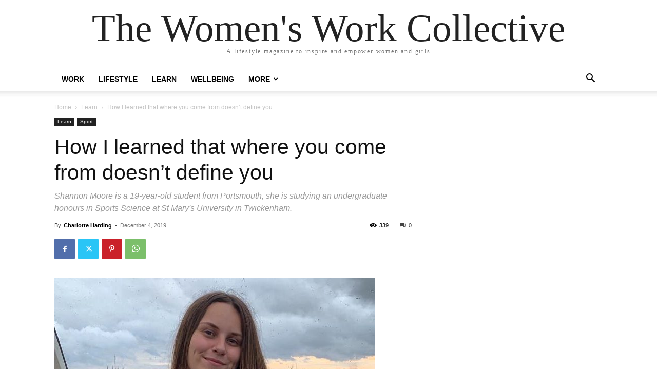

--- FILE ---
content_type: text/html; charset=utf-8
request_url: https://www.google.com/recaptcha/api2/aframe
body_size: 267
content:
<!DOCTYPE HTML><html><head><meta http-equiv="content-type" content="text/html; charset=UTF-8"></head><body><script nonce="FuYFLKYwWAUct9UPUW2c9g">/** Anti-fraud and anti-abuse applications only. See google.com/recaptcha */ try{var clients={'sodar':'https://pagead2.googlesyndication.com/pagead/sodar?'};window.addEventListener("message",function(a){try{if(a.source===window.parent){var b=JSON.parse(a.data);var c=clients[b['id']];if(c){var d=document.createElement('img');d.src=c+b['params']+'&rc='+(localStorage.getItem("rc::a")?sessionStorage.getItem("rc::b"):"");window.document.body.appendChild(d);sessionStorage.setItem("rc::e",parseInt(sessionStorage.getItem("rc::e")||0)+1);localStorage.setItem("rc::h",'1769232172785');}}}catch(b){}});window.parent.postMessage("_grecaptcha_ready", "*");}catch(b){}</script></body></html>